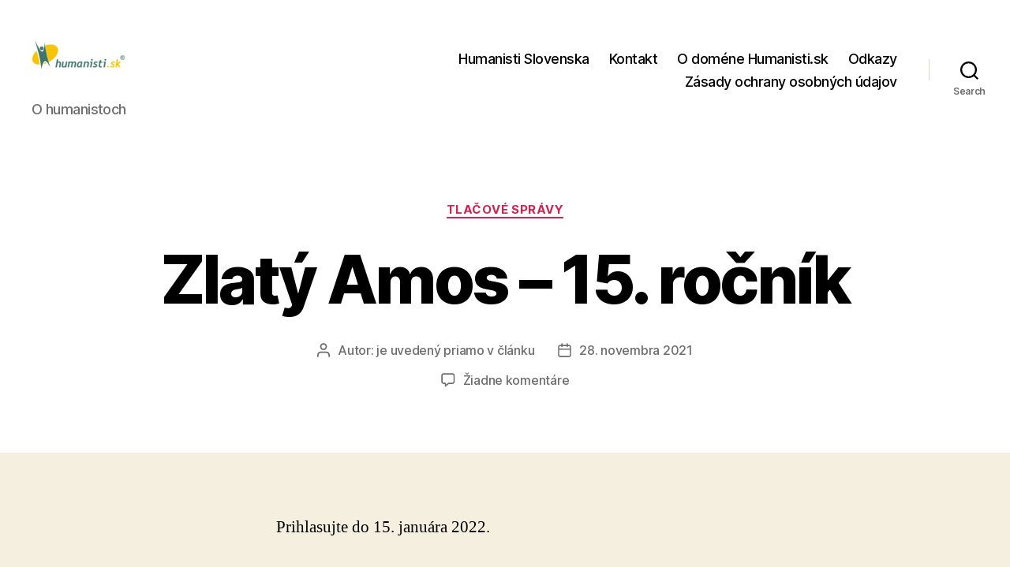

--- FILE ---
content_type: text/html; charset=UTF-8
request_url: https://www.humanisti.sk/2021/11/28/zlaty-amos-15-rocnik/
body_size: 55913
content:
<!DOCTYPE html>

<html class="no-js" lang="sk-SK">

	<head>

		<meta charset="UTF-8">
		<meta name="viewport" content="width=device-width, initial-scale=1.0">

		<link rel="profile" href="https://gmpg.org/xfn/11">

		<title>Zlatý Amos – 15. ročník &#8211; Humanisti.sk</title>
<meta name='robots' content='max-image-preview:large' />
	<style>img:is([sizes="auto" i], [sizes^="auto," i]) { contain-intrinsic-size: 3000px 1500px }</style>
	<link rel="alternate" type="application/rss+xml" title="RSS kanál: Humanisti.sk &raquo;" href="https://www.humanisti.sk/feed/" />
<link rel="alternate" type="application/rss+xml" title="RSS kanál komentárov webu Humanisti.sk &raquo;" href="https://www.humanisti.sk/comments/feed/" />
<link rel="alternate" type="application/rss+xml" title="RSS kanál komentárov webu Humanisti.sk &raquo; ku článku Zlatý Amos – 15. ročník" href="https://www.humanisti.sk/2021/11/28/zlaty-amos-15-rocnik/feed/" />
<script>
window._wpemojiSettings = {"baseUrl":"https:\/\/s.w.org\/images\/core\/emoji\/16.0.1\/72x72\/","ext":".png","svgUrl":"https:\/\/s.w.org\/images\/core\/emoji\/16.0.1\/svg\/","svgExt":".svg","source":{"concatemoji":"https:\/\/www.humanisti.sk\/wp-includes\/js\/wp-emoji-release.min.js?ver=6.8.3"}};
/*! This file is auto-generated */
!function(s,n){var o,i,e;function c(e){try{var t={supportTests:e,timestamp:(new Date).valueOf()};sessionStorage.setItem(o,JSON.stringify(t))}catch(e){}}function p(e,t,n){e.clearRect(0,0,e.canvas.width,e.canvas.height),e.fillText(t,0,0);var t=new Uint32Array(e.getImageData(0,0,e.canvas.width,e.canvas.height).data),a=(e.clearRect(0,0,e.canvas.width,e.canvas.height),e.fillText(n,0,0),new Uint32Array(e.getImageData(0,0,e.canvas.width,e.canvas.height).data));return t.every(function(e,t){return e===a[t]})}function u(e,t){e.clearRect(0,0,e.canvas.width,e.canvas.height),e.fillText(t,0,0);for(var n=e.getImageData(16,16,1,1),a=0;a<n.data.length;a++)if(0!==n.data[a])return!1;return!0}function f(e,t,n,a){switch(t){case"flag":return n(e,"\ud83c\udff3\ufe0f\u200d\u26a7\ufe0f","\ud83c\udff3\ufe0f\u200b\u26a7\ufe0f")?!1:!n(e,"\ud83c\udde8\ud83c\uddf6","\ud83c\udde8\u200b\ud83c\uddf6")&&!n(e,"\ud83c\udff4\udb40\udc67\udb40\udc62\udb40\udc65\udb40\udc6e\udb40\udc67\udb40\udc7f","\ud83c\udff4\u200b\udb40\udc67\u200b\udb40\udc62\u200b\udb40\udc65\u200b\udb40\udc6e\u200b\udb40\udc67\u200b\udb40\udc7f");case"emoji":return!a(e,"\ud83e\udedf")}return!1}function g(e,t,n,a){var r="undefined"!=typeof WorkerGlobalScope&&self instanceof WorkerGlobalScope?new OffscreenCanvas(300,150):s.createElement("canvas"),o=r.getContext("2d",{willReadFrequently:!0}),i=(o.textBaseline="top",o.font="600 32px Arial",{});return e.forEach(function(e){i[e]=t(o,e,n,a)}),i}function t(e){var t=s.createElement("script");t.src=e,t.defer=!0,s.head.appendChild(t)}"undefined"!=typeof Promise&&(o="wpEmojiSettingsSupports",i=["flag","emoji"],n.supports={everything:!0,everythingExceptFlag:!0},e=new Promise(function(e){s.addEventListener("DOMContentLoaded",e,{once:!0})}),new Promise(function(t){var n=function(){try{var e=JSON.parse(sessionStorage.getItem(o));if("object"==typeof e&&"number"==typeof e.timestamp&&(new Date).valueOf()<e.timestamp+604800&&"object"==typeof e.supportTests)return e.supportTests}catch(e){}return null}();if(!n){if("undefined"!=typeof Worker&&"undefined"!=typeof OffscreenCanvas&&"undefined"!=typeof URL&&URL.createObjectURL&&"undefined"!=typeof Blob)try{var e="postMessage("+g.toString()+"("+[JSON.stringify(i),f.toString(),p.toString(),u.toString()].join(",")+"));",a=new Blob([e],{type:"text/javascript"}),r=new Worker(URL.createObjectURL(a),{name:"wpTestEmojiSupports"});return void(r.onmessage=function(e){c(n=e.data),r.terminate(),t(n)})}catch(e){}c(n=g(i,f,p,u))}t(n)}).then(function(e){for(var t in e)n.supports[t]=e[t],n.supports.everything=n.supports.everything&&n.supports[t],"flag"!==t&&(n.supports.everythingExceptFlag=n.supports.everythingExceptFlag&&n.supports[t]);n.supports.everythingExceptFlag=n.supports.everythingExceptFlag&&!n.supports.flag,n.DOMReady=!1,n.readyCallback=function(){n.DOMReady=!0}}).then(function(){return e}).then(function(){var e;n.supports.everything||(n.readyCallback(),(e=n.source||{}).concatemoji?t(e.concatemoji):e.wpemoji&&e.twemoji&&(t(e.twemoji),t(e.wpemoji)))}))}((window,document),window._wpemojiSettings);
</script>
<style id='wp-emoji-styles-inline-css'>

	img.wp-smiley, img.emoji {
		display: inline !important;
		border: none !important;
		box-shadow: none !important;
		height: 1em !important;
		width: 1em !important;
		margin: 0 0.07em !important;
		vertical-align: -0.1em !important;
		background: none !important;
		padding: 0 !important;
	}
</style>
<link rel='stylesheet' id='wp-block-library-css' href='https://www.humanisti.sk/wp-includes/css/dist/block-library/style.min.css?ver=6.8.3' media='all' />
<style id='classic-theme-styles-inline-css'>
/*! This file is auto-generated */
.wp-block-button__link{color:#fff;background-color:#32373c;border-radius:9999px;box-shadow:none;text-decoration:none;padding:calc(.667em + 2px) calc(1.333em + 2px);font-size:1.125em}.wp-block-file__button{background:#32373c;color:#fff;text-decoration:none}
</style>
<style id='global-styles-inline-css'>
:root{--wp--preset--aspect-ratio--square: 1;--wp--preset--aspect-ratio--4-3: 4/3;--wp--preset--aspect-ratio--3-4: 3/4;--wp--preset--aspect-ratio--3-2: 3/2;--wp--preset--aspect-ratio--2-3: 2/3;--wp--preset--aspect-ratio--16-9: 16/9;--wp--preset--aspect-ratio--9-16: 9/16;--wp--preset--color--black: #000000;--wp--preset--color--cyan-bluish-gray: #abb8c3;--wp--preset--color--white: #ffffff;--wp--preset--color--pale-pink: #f78da7;--wp--preset--color--vivid-red: #cf2e2e;--wp--preset--color--luminous-vivid-orange: #ff6900;--wp--preset--color--luminous-vivid-amber: #fcb900;--wp--preset--color--light-green-cyan: #7bdcb5;--wp--preset--color--vivid-green-cyan: #00d084;--wp--preset--color--pale-cyan-blue: #8ed1fc;--wp--preset--color--vivid-cyan-blue: #0693e3;--wp--preset--color--vivid-purple: #9b51e0;--wp--preset--color--accent: #cd2653;--wp--preset--color--primary: #000000;--wp--preset--color--secondary: #6d6d6d;--wp--preset--color--subtle-background: #dcd7ca;--wp--preset--color--background: #f5efe0;--wp--preset--gradient--vivid-cyan-blue-to-vivid-purple: linear-gradient(135deg,rgba(6,147,227,1) 0%,rgb(155,81,224) 100%);--wp--preset--gradient--light-green-cyan-to-vivid-green-cyan: linear-gradient(135deg,rgb(122,220,180) 0%,rgb(0,208,130) 100%);--wp--preset--gradient--luminous-vivid-amber-to-luminous-vivid-orange: linear-gradient(135deg,rgba(252,185,0,1) 0%,rgba(255,105,0,1) 100%);--wp--preset--gradient--luminous-vivid-orange-to-vivid-red: linear-gradient(135deg,rgba(255,105,0,1) 0%,rgb(207,46,46) 100%);--wp--preset--gradient--very-light-gray-to-cyan-bluish-gray: linear-gradient(135deg,rgb(238,238,238) 0%,rgb(169,184,195) 100%);--wp--preset--gradient--cool-to-warm-spectrum: linear-gradient(135deg,rgb(74,234,220) 0%,rgb(151,120,209) 20%,rgb(207,42,186) 40%,rgb(238,44,130) 60%,rgb(251,105,98) 80%,rgb(254,248,76) 100%);--wp--preset--gradient--blush-light-purple: linear-gradient(135deg,rgb(255,206,236) 0%,rgb(152,150,240) 100%);--wp--preset--gradient--blush-bordeaux: linear-gradient(135deg,rgb(254,205,165) 0%,rgb(254,45,45) 50%,rgb(107,0,62) 100%);--wp--preset--gradient--luminous-dusk: linear-gradient(135deg,rgb(255,203,112) 0%,rgb(199,81,192) 50%,rgb(65,88,208) 100%);--wp--preset--gradient--pale-ocean: linear-gradient(135deg,rgb(255,245,203) 0%,rgb(182,227,212) 50%,rgb(51,167,181) 100%);--wp--preset--gradient--electric-grass: linear-gradient(135deg,rgb(202,248,128) 0%,rgb(113,206,126) 100%);--wp--preset--gradient--midnight: linear-gradient(135deg,rgb(2,3,129) 0%,rgb(40,116,252) 100%);--wp--preset--font-size--small: 18px;--wp--preset--font-size--medium: 20px;--wp--preset--font-size--large: 26.25px;--wp--preset--font-size--x-large: 42px;--wp--preset--font-size--normal: 21px;--wp--preset--font-size--larger: 32px;--wp--preset--spacing--20: 0.44rem;--wp--preset--spacing--30: 0.67rem;--wp--preset--spacing--40: 1rem;--wp--preset--spacing--50: 1.5rem;--wp--preset--spacing--60: 2.25rem;--wp--preset--spacing--70: 3.38rem;--wp--preset--spacing--80: 5.06rem;--wp--preset--shadow--natural: 6px 6px 9px rgba(0, 0, 0, 0.2);--wp--preset--shadow--deep: 12px 12px 50px rgba(0, 0, 0, 0.4);--wp--preset--shadow--sharp: 6px 6px 0px rgba(0, 0, 0, 0.2);--wp--preset--shadow--outlined: 6px 6px 0px -3px rgba(255, 255, 255, 1), 6px 6px rgba(0, 0, 0, 1);--wp--preset--shadow--crisp: 6px 6px 0px rgba(0, 0, 0, 1);}:where(.is-layout-flex){gap: 0.5em;}:where(.is-layout-grid){gap: 0.5em;}body .is-layout-flex{display: flex;}.is-layout-flex{flex-wrap: wrap;align-items: center;}.is-layout-flex > :is(*, div){margin: 0;}body .is-layout-grid{display: grid;}.is-layout-grid > :is(*, div){margin: 0;}:where(.wp-block-columns.is-layout-flex){gap: 2em;}:where(.wp-block-columns.is-layout-grid){gap: 2em;}:where(.wp-block-post-template.is-layout-flex){gap: 1.25em;}:where(.wp-block-post-template.is-layout-grid){gap: 1.25em;}.has-black-color{color: var(--wp--preset--color--black) !important;}.has-cyan-bluish-gray-color{color: var(--wp--preset--color--cyan-bluish-gray) !important;}.has-white-color{color: var(--wp--preset--color--white) !important;}.has-pale-pink-color{color: var(--wp--preset--color--pale-pink) !important;}.has-vivid-red-color{color: var(--wp--preset--color--vivid-red) !important;}.has-luminous-vivid-orange-color{color: var(--wp--preset--color--luminous-vivid-orange) !important;}.has-luminous-vivid-amber-color{color: var(--wp--preset--color--luminous-vivid-amber) !important;}.has-light-green-cyan-color{color: var(--wp--preset--color--light-green-cyan) !important;}.has-vivid-green-cyan-color{color: var(--wp--preset--color--vivid-green-cyan) !important;}.has-pale-cyan-blue-color{color: var(--wp--preset--color--pale-cyan-blue) !important;}.has-vivid-cyan-blue-color{color: var(--wp--preset--color--vivid-cyan-blue) !important;}.has-vivid-purple-color{color: var(--wp--preset--color--vivid-purple) !important;}.has-black-background-color{background-color: var(--wp--preset--color--black) !important;}.has-cyan-bluish-gray-background-color{background-color: var(--wp--preset--color--cyan-bluish-gray) !important;}.has-white-background-color{background-color: var(--wp--preset--color--white) !important;}.has-pale-pink-background-color{background-color: var(--wp--preset--color--pale-pink) !important;}.has-vivid-red-background-color{background-color: var(--wp--preset--color--vivid-red) !important;}.has-luminous-vivid-orange-background-color{background-color: var(--wp--preset--color--luminous-vivid-orange) !important;}.has-luminous-vivid-amber-background-color{background-color: var(--wp--preset--color--luminous-vivid-amber) !important;}.has-light-green-cyan-background-color{background-color: var(--wp--preset--color--light-green-cyan) !important;}.has-vivid-green-cyan-background-color{background-color: var(--wp--preset--color--vivid-green-cyan) !important;}.has-pale-cyan-blue-background-color{background-color: var(--wp--preset--color--pale-cyan-blue) !important;}.has-vivid-cyan-blue-background-color{background-color: var(--wp--preset--color--vivid-cyan-blue) !important;}.has-vivid-purple-background-color{background-color: var(--wp--preset--color--vivid-purple) !important;}.has-black-border-color{border-color: var(--wp--preset--color--black) !important;}.has-cyan-bluish-gray-border-color{border-color: var(--wp--preset--color--cyan-bluish-gray) !important;}.has-white-border-color{border-color: var(--wp--preset--color--white) !important;}.has-pale-pink-border-color{border-color: var(--wp--preset--color--pale-pink) !important;}.has-vivid-red-border-color{border-color: var(--wp--preset--color--vivid-red) !important;}.has-luminous-vivid-orange-border-color{border-color: var(--wp--preset--color--luminous-vivid-orange) !important;}.has-luminous-vivid-amber-border-color{border-color: var(--wp--preset--color--luminous-vivid-amber) !important;}.has-light-green-cyan-border-color{border-color: var(--wp--preset--color--light-green-cyan) !important;}.has-vivid-green-cyan-border-color{border-color: var(--wp--preset--color--vivid-green-cyan) !important;}.has-pale-cyan-blue-border-color{border-color: var(--wp--preset--color--pale-cyan-blue) !important;}.has-vivid-cyan-blue-border-color{border-color: var(--wp--preset--color--vivid-cyan-blue) !important;}.has-vivid-purple-border-color{border-color: var(--wp--preset--color--vivid-purple) !important;}.has-vivid-cyan-blue-to-vivid-purple-gradient-background{background: var(--wp--preset--gradient--vivid-cyan-blue-to-vivid-purple) !important;}.has-light-green-cyan-to-vivid-green-cyan-gradient-background{background: var(--wp--preset--gradient--light-green-cyan-to-vivid-green-cyan) !important;}.has-luminous-vivid-amber-to-luminous-vivid-orange-gradient-background{background: var(--wp--preset--gradient--luminous-vivid-amber-to-luminous-vivid-orange) !important;}.has-luminous-vivid-orange-to-vivid-red-gradient-background{background: var(--wp--preset--gradient--luminous-vivid-orange-to-vivid-red) !important;}.has-very-light-gray-to-cyan-bluish-gray-gradient-background{background: var(--wp--preset--gradient--very-light-gray-to-cyan-bluish-gray) !important;}.has-cool-to-warm-spectrum-gradient-background{background: var(--wp--preset--gradient--cool-to-warm-spectrum) !important;}.has-blush-light-purple-gradient-background{background: var(--wp--preset--gradient--blush-light-purple) !important;}.has-blush-bordeaux-gradient-background{background: var(--wp--preset--gradient--blush-bordeaux) !important;}.has-luminous-dusk-gradient-background{background: var(--wp--preset--gradient--luminous-dusk) !important;}.has-pale-ocean-gradient-background{background: var(--wp--preset--gradient--pale-ocean) !important;}.has-electric-grass-gradient-background{background: var(--wp--preset--gradient--electric-grass) !important;}.has-midnight-gradient-background{background: var(--wp--preset--gradient--midnight) !important;}.has-small-font-size{font-size: var(--wp--preset--font-size--small) !important;}.has-medium-font-size{font-size: var(--wp--preset--font-size--medium) !important;}.has-large-font-size{font-size: var(--wp--preset--font-size--large) !important;}.has-x-large-font-size{font-size: var(--wp--preset--font-size--x-large) !important;}
:where(.wp-block-post-template.is-layout-flex){gap: 1.25em;}:where(.wp-block-post-template.is-layout-grid){gap: 1.25em;}
:where(.wp-block-columns.is-layout-flex){gap: 2em;}:where(.wp-block-columns.is-layout-grid){gap: 2em;}
:root :where(.wp-block-pullquote){font-size: 1.5em;line-height: 1.6;}
</style>
<link rel='stylesheet' id='twentytwenty-style-css' href='https://www.humanisti.sk/wp-content/themes/twentytwenty/style.css?ver=2.9' media='all' />
<style id='twentytwenty-style-inline-css'>
.color-accent,.color-accent-hover:hover,.color-accent-hover:focus,:root .has-accent-color,.has-drop-cap:not(:focus):first-letter,.wp-block-button.is-style-outline,a { color: #cd2653; }blockquote,.border-color-accent,.border-color-accent-hover:hover,.border-color-accent-hover:focus { border-color: #cd2653; }button,.button,.faux-button,.wp-block-button__link,.wp-block-file .wp-block-file__button,input[type="button"],input[type="reset"],input[type="submit"],.bg-accent,.bg-accent-hover:hover,.bg-accent-hover:focus,:root .has-accent-background-color,.comment-reply-link { background-color: #cd2653; }.fill-children-accent,.fill-children-accent * { fill: #cd2653; }body,.entry-title a,:root .has-primary-color { color: #000000; }:root .has-primary-background-color { background-color: #000000; }cite,figcaption,.wp-caption-text,.post-meta,.entry-content .wp-block-archives li,.entry-content .wp-block-categories li,.entry-content .wp-block-latest-posts li,.wp-block-latest-comments__comment-date,.wp-block-latest-posts__post-date,.wp-block-embed figcaption,.wp-block-image figcaption,.wp-block-pullquote cite,.comment-metadata,.comment-respond .comment-notes,.comment-respond .logged-in-as,.pagination .dots,.entry-content hr:not(.has-background),hr.styled-separator,:root .has-secondary-color { color: #6d6d6d; }:root .has-secondary-background-color { background-color: #6d6d6d; }pre,fieldset,input,textarea,table,table *,hr { border-color: #dcd7ca; }caption,code,code,kbd,samp,.wp-block-table.is-style-stripes tbody tr:nth-child(odd),:root .has-subtle-background-background-color { background-color: #dcd7ca; }.wp-block-table.is-style-stripes { border-bottom-color: #dcd7ca; }.wp-block-latest-posts.is-grid li { border-top-color: #dcd7ca; }:root .has-subtle-background-color { color: #dcd7ca; }body:not(.overlay-header) .primary-menu > li > a,body:not(.overlay-header) .primary-menu > li > .icon,.modal-menu a,.footer-menu a, .footer-widgets a:where(:not(.wp-block-button__link)),#site-footer .wp-block-button.is-style-outline,.wp-block-pullquote:before,.singular:not(.overlay-header) .entry-header a,.archive-header a,.header-footer-group .color-accent,.header-footer-group .color-accent-hover:hover { color: #cd2653; }.social-icons a,#site-footer button:not(.toggle),#site-footer .button,#site-footer .faux-button,#site-footer .wp-block-button__link,#site-footer .wp-block-file__button,#site-footer input[type="button"],#site-footer input[type="reset"],#site-footer input[type="submit"] { background-color: #cd2653; }.header-footer-group,body:not(.overlay-header) #site-header .toggle,.menu-modal .toggle { color: #000000; }body:not(.overlay-header) .primary-menu ul { background-color: #000000; }body:not(.overlay-header) .primary-menu > li > ul:after { border-bottom-color: #000000; }body:not(.overlay-header) .primary-menu ul ul:after { border-left-color: #000000; }.site-description,body:not(.overlay-header) .toggle-inner .toggle-text,.widget .post-date,.widget .rss-date,.widget_archive li,.widget_categories li,.widget cite,.widget_pages li,.widget_meta li,.widget_nav_menu li,.powered-by-wordpress,.footer-credits .privacy-policy,.to-the-top,.singular .entry-header .post-meta,.singular:not(.overlay-header) .entry-header .post-meta a { color: #6d6d6d; }.header-footer-group pre,.header-footer-group fieldset,.header-footer-group input,.header-footer-group textarea,.header-footer-group table,.header-footer-group table *,.footer-nav-widgets-wrapper,#site-footer,.menu-modal nav *,.footer-widgets-outer-wrapper,.footer-top { border-color: #dcd7ca; }.header-footer-group table caption,body:not(.overlay-header) .header-inner .toggle-wrapper::before { background-color: #dcd7ca; }
</style>
<link rel='stylesheet' id='twentytwenty-fonts-css' href='https://www.humanisti.sk/wp-content/themes/twentytwenty/assets/css/font-inter.css?ver=2.9' media='all' />
<link rel='stylesheet' id='twentytwenty-print-style-css' href='https://www.humanisti.sk/wp-content/themes/twentytwenty/print.css?ver=2.9' media='print' />
<script src="https://www.humanisti.sk/wp-content/themes/twentytwenty/assets/js/index.js?ver=2.9" id="twentytwenty-js-js" defer data-wp-strategy="defer"></script>
<link rel="https://api.w.org/" href="https://www.humanisti.sk/wp-json/" /><link rel="alternate" title="JSON" type="application/json" href="https://www.humanisti.sk/wp-json/wp/v2/posts/4482" /><link rel="EditURI" type="application/rsd+xml" title="RSD" href="https://www.humanisti.sk/xmlrpc.php?rsd" />
<meta name="generator" content="WordPress 6.8.3" />
<link rel="canonical" href="https://www.humanisti.sk/2021/11/28/zlaty-amos-15-rocnik/" />
<link rel='shortlink' href='https://www.humanisti.sk/?p=4482' />
<link rel="alternate" title="oEmbed (JSON)" type="application/json+oembed" href="https://www.humanisti.sk/wp-json/oembed/1.0/embed?url=https%3A%2F%2Fwww.humanisti.sk%2F2021%2F11%2F28%2Fzlaty-amos-15-rocnik%2F" />
<link rel="alternate" title="oEmbed (XML)" type="text/xml+oembed" href="https://www.humanisti.sk/wp-json/oembed/1.0/embed?url=https%3A%2F%2Fwww.humanisti.sk%2F2021%2F11%2F28%2Fzlaty-amos-15-rocnik%2F&#038;format=xml" />
	<script>document.documentElement.className = document.documentElement.className.replace( 'no-js', 'js' );</script>
	<style>.recentcomments a{display:inline !important;padding:0 !important;margin:0 !important;}</style><link rel="icon" href="https://www.humanisti.sk/wp-content/uploads/2020/10/cropped-logo-humanisti-32x32.png" sizes="32x32" />
<link rel="icon" href="https://www.humanisti.sk/wp-content/uploads/2020/10/cropped-logo-humanisti-192x192.png" sizes="192x192" />
<link rel="apple-touch-icon" href="https://www.humanisti.sk/wp-content/uploads/2020/10/cropped-logo-humanisti-180x180.png" />
<meta name="msapplication-TileImage" content="https://www.humanisti.sk/wp-content/uploads/2020/10/cropped-logo-humanisti-270x270.png" />

	</head>

	<body class="wp-singular post-template-default single single-post postid-4482 single-format-standard wp-custom-logo wp-embed-responsive wp-theme-twentytwenty singular enable-search-modal missing-post-thumbnail has-single-pagination showing-comments show-avatars footer-top-visible">

		<a class="skip-link screen-reader-text" href="#site-content">Preskočiť na obsah</a>
		<header id="site-header" class="header-footer-group">

			<div class="header-inner section-inner">

				<div class="header-titles-wrapper">

					
						<button class="toggle search-toggle mobile-search-toggle" data-toggle-target=".search-modal" data-toggle-body-class="showing-search-modal" data-set-focus=".search-modal .search-field" aria-expanded="false">
							<span class="toggle-inner">
								<span class="toggle-icon">
									<svg class="svg-icon" aria-hidden="true" role="img" focusable="false" xmlns="http://www.w3.org/2000/svg" width="23" height="23" viewBox="0 0 23 23"><path d="M38.710696,48.0601792 L43,52.3494831 L41.3494831,54 L37.0601792,49.710696 C35.2632422,51.1481185 32.9839107,52.0076499 30.5038249,52.0076499 C24.7027226,52.0076499 20,47.3049272 20,41.5038249 C20,35.7027226 24.7027226,31 30.5038249,31 C36.3049272,31 41.0076499,35.7027226 41.0076499,41.5038249 C41.0076499,43.9839107 40.1481185,46.2632422 38.710696,48.0601792 Z M36.3875844,47.1716785 C37.8030221,45.7026647 38.6734666,43.7048964 38.6734666,41.5038249 C38.6734666,36.9918565 35.0157934,33.3341833 30.5038249,33.3341833 C25.9918565,33.3341833 22.3341833,36.9918565 22.3341833,41.5038249 C22.3341833,46.0157934 25.9918565,49.6734666 30.5038249,49.6734666 C32.7048964,49.6734666 34.7026647,48.8030221 36.1716785,47.3875844 C36.2023931,47.347638 36.2360451,47.3092237 36.2726343,47.2726343 C36.3092237,47.2360451 36.347638,47.2023931 36.3875844,47.1716785 Z" transform="translate(-20 -31)" /></svg>								</span>
								<span class="toggle-text">Search</span>
							</span>
						</button><!-- .search-toggle -->

					
					<div class="header-titles">

						<div class="site-logo faux-heading"><a href="https://www.humanisti.sk/" class="custom-logo-link" rel="home"><img width="120" height="90" src="https://www.humanisti.sk/wp-content/uploads/2020/10/cropped-humanisti-logo.png" class="custom-logo" alt="Humanisti.sk" decoding="async" /></a><span class="screen-reader-text">Humanisti.sk</span></div><div class="site-description">O humanistoch</div><!-- .site-description -->
					</div><!-- .header-titles -->

					<button class="toggle nav-toggle mobile-nav-toggle" data-toggle-target=".menu-modal"  data-toggle-body-class="showing-menu-modal" aria-expanded="false" data-set-focus=".close-nav-toggle">
						<span class="toggle-inner">
							<span class="toggle-icon">
								<svg class="svg-icon" aria-hidden="true" role="img" focusable="false" xmlns="http://www.w3.org/2000/svg" width="26" height="7" viewBox="0 0 26 7"><path fill-rule="evenodd" d="M332.5,45 C330.567003,45 329,43.4329966 329,41.5 C329,39.5670034 330.567003,38 332.5,38 C334.432997,38 336,39.5670034 336,41.5 C336,43.4329966 334.432997,45 332.5,45 Z M342,45 C340.067003,45 338.5,43.4329966 338.5,41.5 C338.5,39.5670034 340.067003,38 342,38 C343.932997,38 345.5,39.5670034 345.5,41.5 C345.5,43.4329966 343.932997,45 342,45 Z M351.5,45 C349.567003,45 348,43.4329966 348,41.5 C348,39.5670034 349.567003,38 351.5,38 C353.432997,38 355,39.5670034 355,41.5 C355,43.4329966 353.432997,45 351.5,45 Z" transform="translate(-329 -38)" /></svg>							</span>
							<span class="toggle-text">Menu</span>
						</span>
					</button><!-- .nav-toggle -->

				</div><!-- .header-titles-wrapper -->

				<div class="header-navigation-wrapper">

					
							<nav class="primary-menu-wrapper" aria-label="Horizontal">

								<ul class="primary-menu reset-list-style">

								<li class="page_item page-item-68"><a href="https://www.humanisti.sk/humanisti-slovenska-2/">Humanisti Slovenska</a></li>
<li class="page_item page-item-64"><a href="https://www.humanisti.sk/kontakt/">Kontakt</a></li>
<li class="page_item page-item-2"><a href="https://www.humanisti.sk/o-domene-humanisti/">O doméne Humanisti.sk</a></li>
<li class="page_item page-item-775"><a href="https://www.humanisti.sk/odkazy/">Odkazy</a></li>
<li class="page_item page-item-3"><a href="https://www.humanisti.sk/ochrana-sukromia/">Zásady ochrany osobných údajov</a></li>

								</ul>

							</nav><!-- .primary-menu-wrapper -->

						
						<div class="header-toggles hide-no-js">

						
							<div class="toggle-wrapper search-toggle-wrapper">

								<button class="toggle search-toggle desktop-search-toggle" data-toggle-target=".search-modal" data-toggle-body-class="showing-search-modal" data-set-focus=".search-modal .search-field" aria-expanded="false">
									<span class="toggle-inner">
										<svg class="svg-icon" aria-hidden="true" role="img" focusable="false" xmlns="http://www.w3.org/2000/svg" width="23" height="23" viewBox="0 0 23 23"><path d="M38.710696,48.0601792 L43,52.3494831 L41.3494831,54 L37.0601792,49.710696 C35.2632422,51.1481185 32.9839107,52.0076499 30.5038249,52.0076499 C24.7027226,52.0076499 20,47.3049272 20,41.5038249 C20,35.7027226 24.7027226,31 30.5038249,31 C36.3049272,31 41.0076499,35.7027226 41.0076499,41.5038249 C41.0076499,43.9839107 40.1481185,46.2632422 38.710696,48.0601792 Z M36.3875844,47.1716785 C37.8030221,45.7026647 38.6734666,43.7048964 38.6734666,41.5038249 C38.6734666,36.9918565 35.0157934,33.3341833 30.5038249,33.3341833 C25.9918565,33.3341833 22.3341833,36.9918565 22.3341833,41.5038249 C22.3341833,46.0157934 25.9918565,49.6734666 30.5038249,49.6734666 C32.7048964,49.6734666 34.7026647,48.8030221 36.1716785,47.3875844 C36.2023931,47.347638 36.2360451,47.3092237 36.2726343,47.2726343 C36.3092237,47.2360451 36.347638,47.2023931 36.3875844,47.1716785 Z" transform="translate(-20 -31)" /></svg>										<span class="toggle-text">Search</span>
									</span>
								</button><!-- .search-toggle -->

							</div>

							
						</div><!-- .header-toggles -->
						
				</div><!-- .header-navigation-wrapper -->

			</div><!-- .header-inner -->

			<div class="search-modal cover-modal header-footer-group" data-modal-target-string=".search-modal" role="dialog" aria-modal="true" aria-label="Search">

	<div class="search-modal-inner modal-inner">

		<div class="section-inner">

			<form role="search" aria-label="Vyhľadať:" method="get" class="search-form" action="https://www.humanisti.sk/">
	<label for="search-form-1">
		<span class="screen-reader-text">
			Vyhľadať:		</span>
		<input type="search" id="search-form-1" class="search-field" placeholder="Hľadať &hellip;" value="" name="s" />
	</label>
	<input type="submit" class="search-submit" value="Hľadať" />
</form>

			<button class="toggle search-untoggle close-search-toggle fill-children-current-color" data-toggle-target=".search-modal" data-toggle-body-class="showing-search-modal" data-set-focus=".search-modal .search-field">
				<span class="screen-reader-text">
					Zatvoriť vyhľadávanie				</span>
				<svg class="svg-icon" aria-hidden="true" role="img" focusable="false" xmlns="http://www.w3.org/2000/svg" width="16" height="16" viewBox="0 0 16 16"><polygon fill="" fill-rule="evenodd" points="6.852 7.649 .399 1.195 1.445 .149 7.899 6.602 14.352 .149 15.399 1.195 8.945 7.649 15.399 14.102 14.352 15.149 7.899 8.695 1.445 15.149 .399 14.102" /></svg>			</button><!-- .search-toggle -->

		</div><!-- .section-inner -->

	</div><!-- .search-modal-inner -->

</div><!-- .menu-modal -->

		</header><!-- #site-header -->

		
<div class="menu-modal cover-modal header-footer-group" data-modal-target-string=".menu-modal">

	<div class="menu-modal-inner modal-inner">

		<div class="menu-wrapper section-inner">

			<div class="menu-top">

				<button class="toggle close-nav-toggle fill-children-current-color" data-toggle-target=".menu-modal" data-toggle-body-class="showing-menu-modal" data-set-focus=".menu-modal">
					<span class="toggle-text">Zatvoriť menu</span>
					<svg class="svg-icon" aria-hidden="true" role="img" focusable="false" xmlns="http://www.w3.org/2000/svg" width="16" height="16" viewBox="0 0 16 16"><polygon fill="" fill-rule="evenodd" points="6.852 7.649 .399 1.195 1.445 .149 7.899 6.602 14.352 .149 15.399 1.195 8.945 7.649 15.399 14.102 14.352 15.149 7.899 8.695 1.445 15.149 .399 14.102" /></svg>				</button><!-- .nav-toggle -->

				
					<nav class="mobile-menu" aria-label="Mobile">

						<ul class="modal-menu reset-list-style">

						<li class="page_item page-item-68"><div class="ancestor-wrapper"><a href="https://www.humanisti.sk/humanisti-slovenska-2/">Humanisti Slovenska</a></div><!-- .ancestor-wrapper --></li>
<li class="page_item page-item-64"><div class="ancestor-wrapper"><a href="https://www.humanisti.sk/kontakt/">Kontakt</a></div><!-- .ancestor-wrapper --></li>
<li class="page_item page-item-2"><div class="ancestor-wrapper"><a href="https://www.humanisti.sk/o-domene-humanisti/">O doméne Humanisti.sk</a></div><!-- .ancestor-wrapper --></li>
<li class="page_item page-item-775"><div class="ancestor-wrapper"><a href="https://www.humanisti.sk/odkazy/">Odkazy</a></div><!-- .ancestor-wrapper --></li>
<li class="page_item page-item-3"><div class="ancestor-wrapper"><a href="https://www.humanisti.sk/ochrana-sukromia/">Zásady ochrany osobných údajov</a></div><!-- .ancestor-wrapper --></li>

						</ul>

					</nav>

					
			</div><!-- .menu-top -->

			<div class="menu-bottom">

				
			</div><!-- .menu-bottom -->

		</div><!-- .menu-wrapper -->

	</div><!-- .menu-modal-inner -->

</div><!-- .menu-modal -->

<main id="site-content">

	
<article class="post-4482 post type-post status-publish format-standard hentry category-tlacove-spravy tag-adevyk tag-zlaty-amos" id="post-4482">

	
<header class="entry-header has-text-align-center header-footer-group">

	<div class="entry-header-inner section-inner medium">

		
			<div class="entry-categories">
				<span class="screen-reader-text">
					Kategórie				</span>
				<div class="entry-categories-inner">
					<a href="https://www.humanisti.sk/category/tlacove-spravy/" rel="category tag">Tlačové správy</a>				</div><!-- .entry-categories-inner -->
			</div><!-- .entry-categories -->

			<h1 class="entry-title">Zlatý Amos – 15. ročník</h1>
		<div class="post-meta-wrapper post-meta-single post-meta-single-top">

			<ul class="post-meta">

									<li class="post-author meta-wrapper">
						<span class="meta-icon">
							<span class="screen-reader-text">
								Autor článku							</span>
							<svg class="svg-icon" aria-hidden="true" role="img" focusable="false" xmlns="http://www.w3.org/2000/svg" width="18" height="20" viewBox="0 0 18 20"><path fill="" d="M18,19 C18,19.5522847 17.5522847,20 17,20 C16.4477153,20 16,19.5522847 16,19 L16,17 C16,15.3431458 14.6568542,14 13,14 L5,14 C3.34314575,14 2,15.3431458 2,17 L2,19 C2,19.5522847 1.55228475,20 1,20 C0.44771525,20 0,19.5522847 0,19 L0,17 C0,14.2385763 2.23857625,12 5,12 L13,12 C15.7614237,12 18,14.2385763 18,17 L18,19 Z M9,10 C6.23857625,10 4,7.76142375 4,5 C4,2.23857625 6.23857625,0 9,0 C11.7614237,0 14,2.23857625 14,5 C14,7.76142375 11.7614237,10 9,10 Z M9,8 C10.6568542,8 12,6.65685425 12,5 C12,3.34314575 10.6568542,2 9,2 C7.34314575,2 6,3.34314575 6,5 C6,6.65685425 7.34314575,8 9,8 Z" /></svg>						</span>
						<span class="meta-text">
							Autor: <a href="https://www.humanisti.sk/author/admin/">je uvedený priamo v článku</a>						</span>
					</li>
										<li class="post-date meta-wrapper">
						<span class="meta-icon">
							<span class="screen-reader-text">
								Dátum článku							</span>
							<svg class="svg-icon" aria-hidden="true" role="img" focusable="false" xmlns="http://www.w3.org/2000/svg" width="18" height="19" viewBox="0 0 18 19"><path fill="" d="M4.60069444,4.09375 L3.25,4.09375 C2.47334957,4.09375 1.84375,4.72334957 1.84375,5.5 L1.84375,7.26736111 L16.15625,7.26736111 L16.15625,5.5 C16.15625,4.72334957 15.5266504,4.09375 14.75,4.09375 L13.3993056,4.09375 L13.3993056,4.55555556 C13.3993056,5.02154581 13.0215458,5.39930556 12.5555556,5.39930556 C12.0895653,5.39930556 11.7118056,5.02154581 11.7118056,4.55555556 L11.7118056,4.09375 L6.28819444,4.09375 L6.28819444,4.55555556 C6.28819444,5.02154581 5.9104347,5.39930556 5.44444444,5.39930556 C4.97845419,5.39930556 4.60069444,5.02154581 4.60069444,4.55555556 L4.60069444,4.09375 Z M6.28819444,2.40625 L11.7118056,2.40625 L11.7118056,1 C11.7118056,0.534009742 12.0895653,0.15625 12.5555556,0.15625 C13.0215458,0.15625 13.3993056,0.534009742 13.3993056,1 L13.3993056,2.40625 L14.75,2.40625 C16.4586309,2.40625 17.84375,3.79136906 17.84375,5.5 L17.84375,15.875 C17.84375,17.5836309 16.4586309,18.96875 14.75,18.96875 L3.25,18.96875 C1.54136906,18.96875 0.15625,17.5836309 0.15625,15.875 L0.15625,5.5 C0.15625,3.79136906 1.54136906,2.40625 3.25,2.40625 L4.60069444,2.40625 L4.60069444,1 C4.60069444,0.534009742 4.97845419,0.15625 5.44444444,0.15625 C5.9104347,0.15625 6.28819444,0.534009742 6.28819444,1 L6.28819444,2.40625 Z M1.84375,8.95486111 L1.84375,15.875 C1.84375,16.6516504 2.47334957,17.28125 3.25,17.28125 L14.75,17.28125 C15.5266504,17.28125 16.15625,16.6516504 16.15625,15.875 L16.15625,8.95486111 L1.84375,8.95486111 Z" /></svg>						</span>
						<span class="meta-text">
							<a href="https://www.humanisti.sk/2021/11/28/zlaty-amos-15-rocnik/">28. novembra 2021</a>
						</span>
					</li>
										<li class="post-comment-link meta-wrapper">
						<span class="meta-icon">
							<svg class="svg-icon" aria-hidden="true" role="img" focusable="false" xmlns="http://www.w3.org/2000/svg" width="19" height="19" viewBox="0 0 19 19"><path d="M9.43016863,13.2235931 C9.58624731,13.094699 9.7823475,13.0241935 9.98476849,13.0241935 L15.0564516,13.0241935 C15.8581553,13.0241935 16.5080645,12.3742843 16.5080645,11.5725806 L16.5080645,3.44354839 C16.5080645,2.64184472 15.8581553,1.99193548 15.0564516,1.99193548 L3.44354839,1.99193548 C2.64184472,1.99193548 1.99193548,2.64184472 1.99193548,3.44354839 L1.99193548,11.5725806 C1.99193548,12.3742843 2.64184472,13.0241935 3.44354839,13.0241935 L5.76612903,13.0241935 C6.24715123,13.0241935 6.63709677,13.4141391 6.63709677,13.8951613 L6.63709677,15.5301903 L9.43016863,13.2235931 Z M3.44354839,14.766129 C1.67980032,14.766129 0.25,13.3363287 0.25,11.5725806 L0.25,3.44354839 C0.25,1.67980032 1.67980032,0.25 3.44354839,0.25 L15.0564516,0.25 C16.8201997,0.25 18.25,1.67980032 18.25,3.44354839 L18.25,11.5725806 C18.25,13.3363287 16.8201997,14.766129 15.0564516,14.766129 L10.2979143,14.766129 L6.32072889,18.0506004 C5.75274472,18.5196577 4.89516129,18.1156602 4.89516129,17.3790323 L4.89516129,14.766129 L3.44354839,14.766129 Z" /></svg>						</span>
						<span class="meta-text">
							<a href="https://www.humanisti.sk/2021/11/28/zlaty-amos-15-rocnik/#respond">Žiadne komentáre<span class="screen-reader-text"> na Zlatý Amos – 15. ročník</span></a>						</span>
					</li>
					
			</ul><!-- .post-meta -->

		</div><!-- .post-meta-wrapper -->

		
	</div><!-- .entry-header-inner -->

</header><!-- .entry-header -->

	<div class="post-inner thin ">

		<div class="entry-content">

			
<p>Prihlasujte do 15. januára 2022.</p>



<span id="more-4482"></span>



<div class="wp-block-image"><figure class="aligncenter size-large"><img decoding="async" src="https://lh3.googleusercontent.com/pw/AM-JKLVVpU2gc3rDZYhqSz1pEQRr1AxCd440hl7T6tgF7eug8OwTVSfdmtlWMvQ5w5XV8bqcd6MP76HURBwPd-hrWui_Tc6JXGfFW7vlyco5bTVT0tdH1YJo_jj1_3tGEh4iW0s1j3Rcp0u7XRCEnXyL2AEk=w829-h586-no?authuser=0" alt="Zlatý Amos"/></figure></div>



<p>Určite máte radi svojho učiteľa, tak neváhajte a prihláste ho do ankety o najobľúbenejšieho učiteľa na Slovensku.</p>



<h2 class="has-text-align-center wp-block-heading"><strong>Ocenenia</strong></h2>



<p>Zlatý Amos – 3 500 €<br>
Zlatá škola – 1 000 €<br>
Amos sympaťák – 1 000 €<br>
Cena Jána Gašperana – 1 000 €<br>
Naj učiteľ národnostných menšín – 1 000 €<br>
Učiteľ bez predsudkov – 1 000 €<br>
Naj príbeh o učiteľovi – 500 €</p>



<p>Pedagóg, na ktorého sa oplatí spomínať – špeciálne ocenenie</p>



<p>Prihlášky nájdete na stránke <a href="https://www.zlatyamos.sk/kopia-zlaty-amos-sr/" target="_blank" rel="noopener">www.zlatyamos.sk</a>.</p>



<hr class="wp-block-separator aligncenter"/>



<p><ins>Zdroj:</ins> <a href="https://www.zlatyamos.sk/" target="_blank" rel="noopener">ADEVYK</a> – občianske združenie – hlavný organizátor ankety Zlatý Amos SR.</p>

		</div><!-- .entry-content -->

	</div><!-- .post-inner -->

	<div class="section-inner">
		
		<div class="post-meta-wrapper post-meta-single post-meta-single-bottom">

			<ul class="post-meta">

									<li class="post-tags meta-wrapper">
						<span class="meta-icon">
							<span class="screen-reader-text">
								Značky							</span>
							<svg class="svg-icon" aria-hidden="true" role="img" focusable="false" xmlns="http://www.w3.org/2000/svg" width="18" height="18" viewBox="0 0 18 18"><path fill="" d="M15.4496399,8.42490555 L8.66109799,1.63636364 L1.63636364,1.63636364 L1.63636364,8.66081885 L8.42522727,15.44178 C8.57869221,15.5954158 8.78693789,15.6817418 9.00409091,15.6817418 C9.22124393,15.6817418 9.42948961,15.5954158 9.58327627,15.4414581 L15.4486339,9.57610048 C15.7651495,9.25692435 15.7649133,8.74206554 15.4496399,8.42490555 Z M16.6084423,10.7304545 L10.7406818,16.59822 C10.280287,17.0591273 9.65554997,17.3181054 9.00409091,17.3181054 C8.35263185,17.3181054 7.72789481,17.0591273 7.26815877,16.5988788 L0.239976954,9.57887876 C0.0863319284,9.4254126 0,9.21716044 0,9 L0,0.818181818 C0,0.366312477 0.366312477,0 0.818181818,0 L9,0 C9.21699531,0 9.42510306,0.0862010512 9.57854191,0.239639906 L16.6084423,7.26954545 C17.5601275,8.22691012 17.5601275,9.77308988 16.6084423,10.7304545 Z M5,6 C4.44771525,6 4,5.55228475 4,5 C4,4.44771525 4.44771525,4 5,4 C5.55228475,4 6,4.44771525 6,5 C6,5.55228475 5.55228475,6 5,6 Z" /></svg>						</span>
						<span class="meta-text">
							<a href="https://www.humanisti.sk/tag/adevyk/" rel="tag">ADEVYK</a>, <a href="https://www.humanisti.sk/tag/zlaty-amos/" rel="tag">Zlatý Amos</a>						</span>
					</li>
					
			</ul><!-- .post-meta -->

		</div><!-- .post-meta-wrapper -->

		
	</div><!-- .section-inner -->

	
	<nav class="pagination-single section-inner" aria-label="Článok">

		<hr class="styled-separator is-style-wide" aria-hidden="true" />

		<div class="pagination-single-inner">

			
				<a class="previous-post" href="https://www.humanisti.sk/2021/11/26/o-limitoch-slobody-vo-vede-sk/">
					<span class="arrow" aria-hidden="true">&larr;</span>
					<span class="title"><span class="title-inner">O limitoch slobody vo Vede SK</span></span>
				</a>

				
				<a class="next-post" href="https://www.humanisti.sk/2021/11/29/posledna-prilezitost-zapojit-sa-do-tohorocnej-ekonomickej-olympiady-pre-stredoskolakov/">
					<span class="arrow" aria-hidden="true">&rarr;</span>
						<span class="title"><span class="title-inner">Posledná príležitosť zapojiť sa do tohoročnej Ekonomickej olympiády pre stredoškolákov</span></span>
				</a>
				
		</div><!-- .pagination-single-inner -->

		<hr class="styled-separator is-style-wide" aria-hidden="true" />

	</nav><!-- .pagination-single -->

	
		<div class="comments-wrapper section-inner">

				<div id="respond" class="comment-respond">
		<h2 id="reply-title" class="comment-reply-title">Pridaj komentár <small><a rel="nofollow" id="cancel-comment-reply-link" href="/2021/11/28/zlaty-amos-15-rocnik/#respond" style="display:none;">Zrušiť odpoveď</a></small></h2><form action="https://www.humanisti.sk/wp-comments-post.php" method="post" id="commentform" class="section-inner thin max-percentage"><p class="comment-notes"><span id="email-notes">Vaša e-mailová adresa nebude zverejnená.</span> <span class="required-field-message">Vyžadované polia sú označené <span class="required">*</span></span></p><p class="comment-form-comment"><label for="comment">Komentár <span class="required">*</span></label> <textarea id="comment" name="comment" cols="45" rows="8" maxlength="65525" required></textarea></p><p class="comment-form-author"><label for="author">Meno <span class="required">*</span></label> <input id="author" name="author" type="text" value="" size="30" maxlength="245" autocomplete="name" required /></p>
<p class="comment-form-email"><label for="email">E-mail <span class="required">*</span></label> <input id="email" name="email" type="email" value="" size="30" maxlength="100" aria-describedby="email-notes" autocomplete="email" required /></p>
<p class="comment-form-url"><label for="url">Adresa webu</label> <input id="url" name="url" type="url" value="" size="30" maxlength="200" autocomplete="url" /></p>
<p class="comment-form-cookies-consent"><input id="wp-comment-cookies-consent" name="wp-comment-cookies-consent" type="checkbox" value="yes" /> <label for="wp-comment-cookies-consent">Uložiť moje meno, e-mail a webovú stránku v tomto prehliadači pre moje budúce komentáre.</label></p>
<p class="form-submit"><input name="submit" type="submit" id="submit" class="submit" value="Pridať komentár" /> <input type='hidden' name='comment_post_ID' value='4482' id='comment_post_ID' />
<input type='hidden' name='comment_parent' id='comment_parent' value='0' />
</p><p style="display: none;"><input type="hidden" id="akismet_comment_nonce" name="akismet_comment_nonce" value="4ec20d5a47" /></p><p style="display: none !important;" class="akismet-fields-container" data-prefix="ak_"><label>&#916;<textarea name="ak_hp_textarea" cols="45" rows="8" maxlength="100"></textarea></label><input type="hidden" id="ak_js_1" name="ak_js" value="132"/><script>document.getElementById( "ak_js_1" ).setAttribute( "value", ( new Date() ).getTime() );</script></p></form>	</div><!-- #respond -->
	
		</div><!-- .comments-wrapper -->

		
</article><!-- .post -->

</main><!-- #site-content -->


	<div class="footer-nav-widgets-wrapper header-footer-group">

		<div class="footer-inner section-inner">

			
			
				<aside class="footer-widgets-outer-wrapper">

					<div class="footer-widgets-wrapper">

						
							<div class="footer-widgets column-one grid-item">
								<div class="widget widget_search"><div class="widget-content"><form role="search"  method="get" class="search-form" action="https://www.humanisti.sk/">
	<label for="search-form-2">
		<span class="screen-reader-text">
			Vyhľadať:		</span>
		<input type="search" id="search-form-2" class="search-field" placeholder="Hľadať &hellip;" value="" name="s" />
	</label>
	<input type="submit" class="search-submit" value="Hľadať" />
</form>
</div></div>
		<div class="widget widget_recent_entries"><div class="widget-content">
		<h2 class="widget-title subheading heading-size-3">Najnovšie články</h2><nav aria-label="Najnovšie články">
		<ul>
											<li>
					<a href="https://www.humanisti.sk/2025/11/07/pripajame-sa-k-odkazu-17-novembra/">Pripájame sa k odkazu 17. novembra</a>
									</li>
											<li>
					<a href="https://www.humanisti.sk/2025/11/07/nechaj-listie-na-zahrade/">Nechaj lístie na záhrade</a>
									</li>
											<li>
					<a href="https://www.humanisti.sk/2025/11/07/fico-klame-o-uspechu-slovenska/">Fico klame o úspechu Slovenska</a>
									</li>
											<li>
					<a href="https://www.humanisti.sk/2025/11/07/vikend-v-zoo/">Víkend v ZOO</a>
									</li>
											<li>
					<a href="https://www.humanisti.sk/2025/11/07/zenske-zdravie-v-zenskom-klube/">Ženské zdravie v Ženskom klube</a>
									</li>
					</ul>

		</nav></div></div><div class="widget widget_recent_comments"><div class="widget-content"><h2 class="widget-title subheading heading-size-3">Najnovšie komentáre</h2><nav aria-label="Najnovšie komentáre"><ul id="recentcomments"><li class="recentcomments"><span class="comment-author-link"><a href="https://www.humanisti.sk/2025/11/04/mnoho-ludi-naleti-konspiratorom/" class="url" rel="ugc">Mnoho ľudí naletí konšpirátorom &#8211; Humanisti.sk</a></span> komentoval <a href="https://www.humanisti.sk/2022/01/16/americka-akademia-vied-casto-kladene-otazky-7-cast/#comment-36060">Americká akadémia vied: Často kladené otázky (7. časť)</a></li><li class="recentcomments"><span class="comment-author-link">Lemmy</span> komentoval <a href="https://www.humanisti.sk/2025/11/01/rad-by-som-sa-vratil-do-minulosti/#comment-36010">Rád by som sa vrátil do minulosti…</a></li><li class="recentcomments"><span class="comment-author-link">Rony v</span> komentoval <a href="https://www.humanisti.sk/2025/10/20/prevrat-2027/#comment-35950">Prevrat 2027</a></li><li class="recentcomments"><span class="comment-author-link">Pietro</span> komentoval <a href="https://www.humanisti.sk/2025/10/20/prevrat-2027/#comment-35825">Prevrat 2027</a></li><li class="recentcomments"><span class="comment-author-link"><a href="https://www.humanisti.sk/2025/10/22/mlada-damana-stromoveho/" class="url" rel="ugc">Mláďa damana stromového &#8211; Humanisti.sk</a></span> komentoval <a href="https://www.humanisti.sk/2022/05/19/daman/#comment-35668">Daman</a></li></ul></nav></div></div><div class="widget_text widget widget_custom_html"><div class="widget_text widget-content"><h2 class="widget-title subheading heading-size-3">Transparentný účet</h2><div class="textwidget custom-html-widget"><a href="https://www.humanisti.sk/2020/10/29/transparentny-ucet/">
<img src="https://lh3.googleusercontent.com/pw/AL9nZEU67cC-1E__qcnOu2vAPiEhBb8nb13Bf481MVSlkxzFlJ_ZZlUR07dklVmvTMCDbMzVDjLbAh9ggHaHnF6NZ3OCJ8a6emspKlXcZ2EawDyY2xcXj5PCeUGLI9ihT26iMhCCdnLul00Kdlq9idRXERKmhw=w778-h90-no?authuser=0" alt="Transparentný účet" style="width:387px;height:42px;">
</a></div></div></div>							</div>

						
						
							<div class="footer-widgets column-two grid-item">
								<div class="widget widget_archive"><div class="widget-content"><h2 class="widget-title subheading heading-size-3">Archív</h2><nav aria-label="Archív">
			<ul>
					<li><a href='https://www.humanisti.sk/2025/11/'>november 2025</a></li>
	<li><a href='https://www.humanisti.sk/2025/10/'>október 2025</a></li>
	<li><a href='https://www.humanisti.sk/2025/09/'>september 2025</a></li>
	<li><a href='https://www.humanisti.sk/2025/08/'>august 2025</a></li>
	<li><a href='https://www.humanisti.sk/2025/07/'>júl 2025</a></li>
	<li><a href='https://www.humanisti.sk/2025/06/'>jún 2025</a></li>
	<li><a href='https://www.humanisti.sk/2025/05/'>máj 2025</a></li>
	<li><a href='https://www.humanisti.sk/2025/04/'>apríl 2025</a></li>
	<li><a href='https://www.humanisti.sk/2025/03/'>marec 2025</a></li>
	<li><a href='https://www.humanisti.sk/2025/02/'>február 2025</a></li>
	<li><a href='https://www.humanisti.sk/2025/01/'>január 2025</a></li>
	<li><a href='https://www.humanisti.sk/2024/12/'>december 2024</a></li>
	<li><a href='https://www.humanisti.sk/2024/11/'>november 2024</a></li>
	<li><a href='https://www.humanisti.sk/2024/10/'>október 2024</a></li>
	<li><a href='https://www.humanisti.sk/2024/09/'>september 2024</a></li>
	<li><a href='https://www.humanisti.sk/2024/08/'>august 2024</a></li>
	<li><a href='https://www.humanisti.sk/2024/07/'>júl 2024</a></li>
	<li><a href='https://www.humanisti.sk/2024/06/'>jún 2024</a></li>
	<li><a href='https://www.humanisti.sk/2024/05/'>máj 2024</a></li>
	<li><a href='https://www.humanisti.sk/2024/04/'>apríl 2024</a></li>
	<li><a href='https://www.humanisti.sk/2024/03/'>marec 2024</a></li>
	<li><a href='https://www.humanisti.sk/2024/02/'>február 2024</a></li>
	<li><a href='https://www.humanisti.sk/2024/01/'>január 2024</a></li>
	<li><a href='https://www.humanisti.sk/2023/12/'>december 2023</a></li>
	<li><a href='https://www.humanisti.sk/2023/11/'>november 2023</a></li>
	<li><a href='https://www.humanisti.sk/2023/10/'>október 2023</a></li>
	<li><a href='https://www.humanisti.sk/2023/09/'>september 2023</a></li>
	<li><a href='https://www.humanisti.sk/2023/08/'>august 2023</a></li>
	<li><a href='https://www.humanisti.sk/2023/07/'>júl 2023</a></li>
	<li><a href='https://www.humanisti.sk/2023/06/'>jún 2023</a></li>
	<li><a href='https://www.humanisti.sk/2023/05/'>máj 2023</a></li>
	<li><a href='https://www.humanisti.sk/2023/04/'>apríl 2023</a></li>
	<li><a href='https://www.humanisti.sk/2023/03/'>marec 2023</a></li>
	<li><a href='https://www.humanisti.sk/2023/02/'>február 2023</a></li>
	<li><a href='https://www.humanisti.sk/2023/01/'>január 2023</a></li>
	<li><a href='https://www.humanisti.sk/2022/12/'>december 2022</a></li>
	<li><a href='https://www.humanisti.sk/2022/11/'>november 2022</a></li>
	<li><a href='https://www.humanisti.sk/2022/10/'>október 2022</a></li>
	<li><a href='https://www.humanisti.sk/2022/09/'>september 2022</a></li>
	<li><a href='https://www.humanisti.sk/2022/08/'>august 2022</a></li>
	<li><a href='https://www.humanisti.sk/2022/07/'>júl 2022</a></li>
	<li><a href='https://www.humanisti.sk/2022/06/'>jún 2022</a></li>
	<li><a href='https://www.humanisti.sk/2022/05/'>máj 2022</a></li>
	<li><a href='https://www.humanisti.sk/2022/04/'>apríl 2022</a></li>
	<li><a href='https://www.humanisti.sk/2022/03/'>marec 2022</a></li>
	<li><a href='https://www.humanisti.sk/2022/02/'>február 2022</a></li>
	<li><a href='https://www.humanisti.sk/2022/01/'>január 2022</a></li>
	<li><a href='https://www.humanisti.sk/2021/12/'>december 2021</a></li>
	<li><a href='https://www.humanisti.sk/2021/11/'>november 2021</a></li>
	<li><a href='https://www.humanisti.sk/2021/10/'>október 2021</a></li>
	<li><a href='https://www.humanisti.sk/2021/09/'>september 2021</a></li>
	<li><a href='https://www.humanisti.sk/2021/08/'>august 2021</a></li>
	<li><a href='https://www.humanisti.sk/2021/07/'>júl 2021</a></li>
	<li><a href='https://www.humanisti.sk/2021/06/'>jún 2021</a></li>
	<li><a href='https://www.humanisti.sk/2021/05/'>máj 2021</a></li>
	<li><a href='https://www.humanisti.sk/2021/04/'>apríl 2021</a></li>
	<li><a href='https://www.humanisti.sk/2021/03/'>marec 2021</a></li>
	<li><a href='https://www.humanisti.sk/2021/02/'>február 2021</a></li>
	<li><a href='https://www.humanisti.sk/2021/01/'>január 2021</a></li>
	<li><a href='https://www.humanisti.sk/2020/12/'>december 2020</a></li>
	<li><a href='https://www.humanisti.sk/2020/11/'>november 2020</a></li>
	<li><a href='https://www.humanisti.sk/2020/10/'>október 2020</a></li>
	<li><a href='https://www.humanisti.sk/2019/01/'>január 2019</a></li>
			</ul>

			</nav></div></div><div class="widget widget_categories"><div class="widget-content"><h2 class="widget-title subheading heading-size-3">Kategórie</h2><nav aria-label="Kategórie">
			<ul>
					<li class="cat-item cat-item-73"><a href="https://www.humanisti.sk/category/adam-roman/">Adam Roman</a>
</li>
	<li class="cat-item cat-item-102"><a href="https://www.humanisti.sk/category/adam-roman/antologia-z-diel-inych-autorov/">Antológia z diel iných autorov</a>
</li>
	<li class="cat-item cat-item-10"><a href="https://www.humanisti.sk/category/humanisticka-pomoc/">Humanistická pomoc</a>
</li>
	<li class="cat-item cat-item-1"><a href="https://www.humanisti.sk/category/humanizmus/">Humanizmus</a>
</li>
	<li class="cat-item cat-item-160"><a href="https://www.humanisti.sk/category/adam-roman/ideologia/">Ideológia</a>
</li>
	<li class="cat-item cat-item-27"><a href="https://www.humanisti.sk/category/knihy/">Knihy</a>
</li>
	<li class="cat-item cat-item-1073"><a href="https://www.humanisti.sk/category/moralka-2/">Morálka</a>
</li>
	<li class="cat-item cat-item-112"><a href="https://www.humanisti.sk/category/adam-roman/moralka/">Morálka (Adam Roman)</a>
</li>
	<li class="cat-item cat-item-15"><a href="https://www.humanisti.sk/category/o-politike/">O politike</a>
</li>
	<li class="cat-item cat-item-49"><a href="https://www.humanisti.sk/category/osobne/">Osobné</a>
</li>
	<li class="cat-item cat-item-1123"><a href="https://www.humanisti.sk/category/politicke-spravy/">Politické správy</a>
</li>
	<li class="cat-item cat-item-17"><a href="https://www.humanisti.sk/category/tlacove-spravy/">Tlačové správy</a>
</li>
	<li class="cat-item cat-item-148"><a href="https://www.humanisti.sk/category/adam-roman/uvod/">Úvod</a>
</li>
	<li class="cat-item cat-item-1072"><a href="https://www.humanisti.sk/category/veda-2/">Veda</a>
</li>
	<li class="cat-item cat-item-145"><a href="https://www.humanisti.sk/category/adam-roman/veda/">Veda (Adam Roman)</a>
</li>
	<li class="cat-item cat-item-177"><a href="https://www.humanisti.sk/category/zosity-humanistov/">Zošity humanistov</a>
</li>
			</ul>

			</nav></div></div><div class="widget widget_meta"><div class="widget-content"><h2 class="widget-title subheading heading-size-3">Meta</h2><nav aria-label="Meta">
		<ul>
						<li><a href="https://www.humanisti.sk/wp-login.php">Prihlásiť sa</a></li>
			<li><a href="https://www.humanisti.sk/feed/">Feed záznamov</a></li>
			<li><a href="https://www.humanisti.sk/comments/feed/">RSS feed komentárov</a></li>

			<li><a href="https://sk.wordpress.org/">WordPress.org</a></li>
		</ul>

		</nav></div></div>							</div>

						
					</div><!-- .footer-widgets-wrapper -->

				</aside><!-- .footer-widgets-outer-wrapper -->

			
		</div><!-- .footer-inner -->

	</div><!-- .footer-nav-widgets-wrapper -->

	
			<footer id="site-footer" class="header-footer-group">

				<div class="section-inner">

					<div class="footer-credits">

						<p class="footer-copyright">&copy;
							2025							<a href="https://www.humanisti.sk/">Humanisti.sk</a>
						</p><!-- .footer-copyright -->

						<p class="privacy-policy"><a class="privacy-policy-link" href="https://www.humanisti.sk/ochrana-sukromia/" rel="privacy-policy">Zásady ochrany osobných údajov</a></p>
						<p class="powered-by-wordpress">
							<a href="https://wordpress.org/">
								Poháňa WordPress							</a>
						</p><!-- .powered-by-wordpress -->

					</div><!-- .footer-credits -->

					<a class="to-the-top" href="#site-header">
						<span class="to-the-top-long">
							Nahor <span class="arrow" aria-hidden="true">&uarr;</span>						</span><!-- .to-the-top-long -->
						<span class="to-the-top-short">
							Hore <span class="arrow" aria-hidden="true">&uarr;</span>						</span><!-- .to-the-top-short -->
					</a><!-- .to-the-top -->

				</div><!-- .section-inner -->

			</footer><!-- #site-footer -->

		<script type="speculationrules">
{"prefetch":[{"source":"document","where":{"and":[{"href_matches":"\/*"},{"not":{"href_matches":["\/wp-*.php","\/wp-admin\/*","\/wp-content\/uploads\/*","\/wp-content\/*","\/wp-content\/plugins\/*","\/wp-content\/themes\/twentytwenty\/*","\/*\\?(.+)"]}},{"not":{"selector_matches":"a[rel~=\"nofollow\"]"}},{"not":{"selector_matches":".no-prefetch, .no-prefetch a"}}]},"eagerness":"conservative"}]}
</script>
<script src="https://www.humanisti.sk/wp-includes/js/comment-reply.min.js?ver=6.8.3" id="comment-reply-js" async data-wp-strategy="async"></script>
<script defer src="https://www.humanisti.sk/wp-content/plugins/akismet/_inc/akismet-frontend.js?ver=1752784736" id="akismet-frontend-js"></script>

	</body>
</html>
